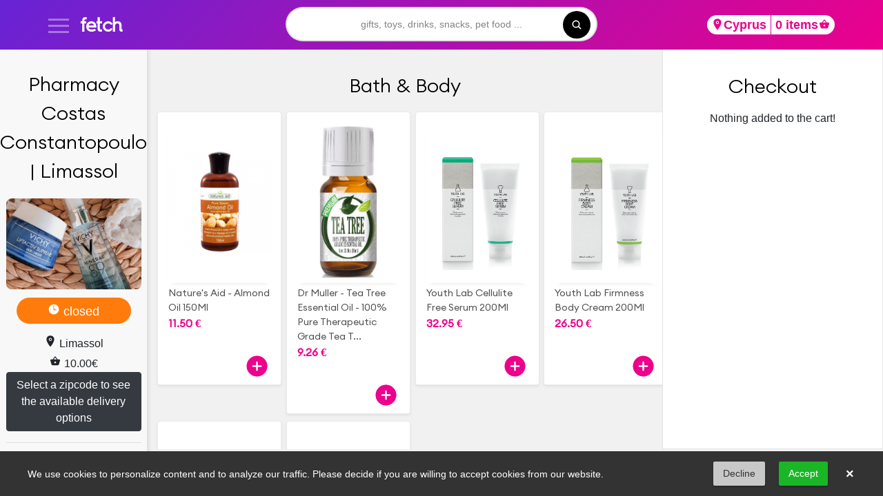

--- FILE ---
content_type: text/css
request_url: https://fetch.com.cy/themes/fetch/assets/css/shop/main.css?v=1
body_size: 6578
content:
body{
   user-select: none; /* supported by Chrome and Opera */
   -webkit-user-select: none; /* Safari */
   -khtml-user-select: none; /* Konqueror HTML */
   -moz-user-select: none; /* Firefox */
   -ms-user-select: none; /* Internet Explorer/Edge */   
}

* { outline:none !important; }

a{
   outline:none !important;
    text-decoration:none!important; 
}


.coolBackground{

    width: 100%;
    height: 287px;
    color: #fff;    

    background: linear-gradient(315deg, #ec008c, #6723d5);

    box-shadow: 0 8px 6px -6px #00000073;
    -webkit-box-shadow: 0 8px 6px -6px #00000073;
    -moz-box-shadow: 0 8px 6px -6px #00000073;
    
}

.fetchColor{
     color: #ec008c;   
}


@-webkit-keyframes Gradient {
	0% {
		background-position: 0% 50%
	}
	50% {
		background-position: 100% 50%
	}
	100% {
		background-position: 0% 50%
	}
}

@-moz-keyframes Gradient {
	0% {
		background-position: 0% 50%
	}
	50% {
		background-position: 100% 50%
	}
	100% {
		background-position: 0% 50%
	}
}

@keyframes Gradient {
	0% {
		background-position: 0% 50%
	}
	50% {
		background-position: 100% 50%
	}
	100% {
		background-position: 0% 50%
	}
}

.titleDiv{
     width:100%;
     margin: 0 0%;
     text-align:center;
}

.title{
    font-family: 'Hurme';   
    font-style: normal;
    font-weight: 600;
    font-size: 62px;
    line-height: 84px;

    font-size: 62px;
}

.viewStoresTitle{
    font-size: 48px;
}


.townSelect{
    
    width: 262px;
         font-family: "EuclidesCircularARegular";
        font-style: normal;
      font-weight: 300;

         
       border:none;
    -webkit-appearance: none;
    -moz-appearance: none;
    appearance: none;
    -ms-appearance: none; 


    background: none;
      background-image: url('../../images/shop/white-arrow.svg');
      color:#FFF;
    background-repeat: no-repeat, repeat;
    background-position: right 3px top 28px, 0 0;
    background-size: .65em auto, 100%;
    
    outline:none;
    font-size: 22px;
    
    border: none;
    cursor:pointer;
    color:white;
        border-bottom: 1px solid black;
}


.townSelect option{
     color:black !important;   
     font-size:32px !important;
     padding:12px;
}


.townSelectSticky{

    font-family: "EuclidesCircularARegular";
    font-style: normal;
    font-weight: 300;
    border: none;
    -webkit-appearance: none;
    -moz-appearance: none;
    appearance: none;
    -ms-appearance: none;
    color: #FFF;
    
      background: none;
      background-image: url('../../images/shop/pink-arrow.svg');
    background-repeat: no-repeat, repeat;
    background-position: right 0px top 19px, 0 0;
    background-size: .9em auto, 100%;
    

    outline: none;
    font-size: 22px;
    border: none;
    cursor: pointer;
    color: black;
    width: 111px;
}


.townSelectSticky option{
     color:black !important;   
     font-size:32px !important;
     padding:12px;
}

.subtitle{
    font-size: 26px;  
}

.dropDownStickyDiv{
    
   width: 140px;
    border-top-left-radius: 30px;
    border-bottom-left-radius: 30px;
    position: absolute;
    top: -1px;
    left: -2px;
    height: 49px;
    padding-left: 23px;
    background:#f4f4f463;
    line-height: 50px;
}

@font-face {
  font-family: 'Hurme';
  src: url('../../fonts/Hurme.woff2');
  font-weight: 200;
  font-style: normal;
  unicode-range: U+02-7F;
}

@font-face {
  font-family: 'HurmeBold';
  src: url('../../fonts/HurmeBold.woff2');
  font-weight: 800;
  font-style: normal;
  	unicode-range: U+02-7F;
}


@font-face {
	font-family: 'Euclides';
	 src: url('../../fonts/EuclidCircularB-Regular.otf');
  	/* unicode range for greek alphabet */
	 unicode-range: U+02-7F;
}

@font-face {
	font-family: 'EuclidesCircularARegular';
	 src: url('../../fonts/EuclidCircularA-Regular.woff');
  	/* unicode range for greek alphabet */
	 unicode-range: U+02-7F;
}


@font-face {
	font-family: 'EuclidLight';
	 src: url('../../fonts/EuclidCircularA-Light.ttf');
  	/* unicode range for greek alphabet */
	 unicode-range: U+02-7F;
}

body{
     background: #f1f1f1;   
}

.hurmeFont{
        font-family: 'HurmeBold';
}

.link{
     font-family: 'Euclides';
    color:#fff; 
    font-weight:600;
}

.customContainer{
     width: 90%;
     margin: 0 5%;
}

.navbar{
     background-color: rgba(255,255,255,1);
     color: #000000;
     
}

.scroll-content{
  padding: 0px;
}



.hurmeFont{
  font-family: "Hurme" !important;
}




.topDiv{

}

.topRow{
    width: 100%;
    background-color:#ec008c;
    position: fixed;
    z-index: 1000;
    border-bottom: 1px solid white;
}

.backArrow{
    font-size: 35px;
      position: absolute;
      color: white;
      line-height: 50px;
      padding: 35px 0 0px 10px;
  }

  
.bottomRow{
    margin-top: 81px;
    margin-bottom: 0px;
    padding-top: 1px;
  }

  .catCard{
    width:48%;
    height:166px;
    margin: 2%;

    margin-left: unset;
    margin-right: unset;
    -webkit-margin-start: 10px;
    margin-inline-start: 10px;
    -webkit-margin-end: 10px;
    margin-inline-end: 10px;

    background: var(--ion-item-background,transparent);
    color: var(--ion-color-step-550,#737373);
    margin-left: 10px;
    margin-right: 10px;
    margin-top: 10px;
    margin-bottom: 10px;
    border-radius: 4px;
    font-size: 14px;
    -webkit-box-shadow: 0 3px 1px -2px rgba(0,0,0,.2), 0 2px 2px 0 rgba(0,0,0,.14), 0 1px 5px 0 rgba(0,0,0,.12);
    box-shadow: 0 3px 1px -2px rgba(0,0,0,.2), 0 2px 2px 0 rgba(0,0,0,.14), 0 1px 5px 0 rgba(0,0,0,.12);
  }


  .catImage{
    width:100%;
    height: 166px;
    display: block;
  }

  
.overlay{
  z-index: 9910000;
  background-color:#ec008e;
  width: 100%;
  height: 100%;
  padding: 16% 0;
  position: fixed;
  top: 0;
  text-align: center;
}


  .cardOverwrite{
    margin:6px;
    text-align: center;
  }

  .backArrowPostcode{
    font-size: 44px;
      line-height: 50px;
      color: white;
      z-index: 9999;
      position: fixed;
      bottom: 35px;
      left: calc(50% - 22px);
  }
  
  .item-has-focus .label-floating.sc-ion-label-md-h{  
    color: #ec008e;
  }
  
  .card2{   
      cursor:pointer;
      border: 1px solid #80808029;
  }
  
  
   .scrolling-wrapper-flexbox {
    display: flex;
    flex-wrap: nowrap;
    overflow-x: auto;
    -webkit-overflow-scrolling: touch;
  }
  

  
     .scrolling-wrapper-flexbox .card2 {
      flex: 0 0 auto;
      text-align: center;
         min-width: 180px;
      max-width: 180px; width:100px; padding:5px;
    }


  .scrolling-wrapper-flexboxItems {
 

   width: 100%;
    display: flex;
    flex-wrap: nowrap;
    overflow-x: auto;
    -webkit-overflow-scrolling: touch;
    padding: 4px 2px 4px 2px;
    
    width:4px;
     /* -ms-overflow-style: none; */  /* IE and Edge */
     /* scrollbar-width: none; */  /* Firefox */

  }
  
    .scrolling-wrapper-flexboxItems::-webkit-scrollbar {
     
      width:4px;
    }
  
  .scrolling-wrapper-flexboxItems .card2 {
      flex: 0 0 auto;
      text-align: center;
         min-width: 180px;
      max-width: 180px; padding:6px;
      background: #fff;
        border-radius: 6px;
        margin: 0 4px;
        -webkit-box-shadow: 0 2px 1px -2px rgba(0,0,0,.2), 0 2px 2px 0 rgba(0,0,0,.14), 0 1px 5px 0 rgba(0,0,0,.12);
        -moz-box-shadow: 0 2px 1px -2px rgba(0,0,0,.2), 0 2px 2px 0 rgba(0,0,0,.14), 0 1px 5px 0 rgba(0,0,0,.12);

      box-shadow: 0 2px 1px -2px rgba(0,0,0,.2), 0 2px 2px 0 rgba(0,0,0,.14), 0 1px 5px 0 rgba(0,0,0,.12);
    } 
    
    
    .leftArrow{
        display: none;
    }
    
    .scrolling-wrapper-flexboxItems+leftArrow{
         display:block;   
    }
    
    
    .browseByCategory .flickity-viewport{
            height: 200px !important;
    }
    
      .storePromoDiv .flickity-viewport{
            height: 152px !important;
    }
 
     .itemPromoDiv .flickity-viewport{
            height: 266px !important;
    } 

        .itemLargePromoDiv .flickity-viewport{
            height: 387px !important;
    } 

    .brandPromo .flickity-viewport{
            height: 169px !important;
    } 

     .bannerPromo .flickity-viewport{
            height: 400px !important;
    } 

    
      .carousel .card2 {
      flex: 0 0 auto;
      text-align: center;
      height:133px;
         min-width: 180px;
      max-width: 180px; padding:6px;
      background: #fff;
        border-radius: 6px;
        margin: 0 4px;
        -webkit-box-shadow: 0 2px 1px -2px rgba(0,0,0,.2), 0 2px 2px 0 rgba(0,0,0,.14), 0 1px 5px 0 rgba(0,0,0,.12);
        -moz-box-shadow: 0 2px 1px -2px rgba(0,0,0,.2), 0 2px 2px 0 rgba(0,0,0,.14), 0 1px 5px 0 rgba(0,0,0,.12);

      box-shadow: 0 2px 1px -2px rgba(0,0,0,.2), 0 2px 2px 0 rgba(0,0,0,.14), 0 1px 5px 0 rgba(0,0,0,.12);
    } 
    
    
          .carousel .categoryCard2 {
      flex: 0 0 auto;
      text-align: center;
      height:193px;
         min-width: 180px;
      max-width: 180px;
      background: #fff;
        border-radius: 8px;
        margin: 0 6px;
        -webkit-box-shadow: 0 2px 1px -2px rgba(0,0,0,.2), 0 2px 2px 0 rgba(0,0,0,.14), 0 1px 5px 0 rgba(0,0,0,.12);
        -moz-box-shadow: 0 2px 1px -2px rgba(0,0,0,.2), 0 2px 2px 0 rgba(0,0,0,.14), 0 1px 5px 0 rgba(0,0,0,.12);

      box-shadow: 0 2px 1px -2px rgba(0,0,0,.2), 0 2px 2px 0 rgba(0,0,0,.14), 0 1px 5px 0 rgba(0,0,0,.12);
      
     transition: all .2s ease-in-out;
    } 
    
    .carousel .categoryCard2:hover{
        
    transform: scale(1.03);
    }
    
    
   .carousel .storeCard2 {
      flex: 0 0 auto;
      text-align: center;
      height:146px;
         min-width: 220px;
      max-width: 220px;
      background: #fff;
        border-radius: 8px;
        margin: 0 6px;
        -webkit-box-shadow: 0 2px 1px -2px rgba(0,0,0,.2), 0 2px 2px 0 rgba(0,0,0,.14), 0 1px 5px 0 rgba(0,0,0,.12);
        -moz-box-shadow: 0 2px 1px -2px rgba(0,0,0,.2), 0 2px 2px 0 rgba(0,0,0,.14), 0 1px 5px 0 rgba(0,0,0,.12);

      box-shadow: 0 2px 1px -2px rgba(0,0,0,.2), 0 2px 2px 0 rgba(0,0,0,.14), 0 1px 5px 0 rgba(0,0,0,.12);
      
     transition: all .2s ease-in-out;
     
    } 
    
    .carousel .storeCard2:hover{
        
    transform: scale(1.03);
    }
    
       .carousel .itemCard2 {
      flex: 0 0 auto;
      text-align: center;
      height:260px;
         min-width: 190px;
      max-width: 190px;
      background: #fff;
        border-radius: 8px;
        margin: 0 6px;
        -webkit-box-shadow: 0 2px 1px -2px rgba(0,0,0,.2), 0 2px 2px 0 rgba(0,0,0,.14), 0 1px 5px 0 rgba(0,0,0,.12);
        -moz-box-shadow: 0 2px 1px -2px rgba(0,0,0,.2), 0 2px 2px 0 rgba(0,0,0,.14), 0 1px 5px 0 rgba(0,0,0,.12);

      box-shadow: 0 2px 1px -2px rgba(0,0,0,.2), 0 2px 2px 0 rgba(0,0,0,.14), 0 1px 5px 0 rgba(0,0,0,.12);
      
      
     transition: all .2s ease-in-out;
    } 
    
      .carousel .itemCard2:hover{
        
    transform: scale(1.03);
    }
        
    .carousel .categoryCard2:hover{
        
    transform: scale(1.03);
    }
    
    .storeCardBig {
      flex: 0 0 auto;
      text-align: center;
      height:193px;
      width:100%;
      background: #fff;
        border-radius: 8px;
        margin: 0 6px;
        -webkit-box-shadow: 0 2px 1px -2px rgba(0,0,0,.2), 0 2px 2px 0 rgba(0,0,0,.14), 0 1px 5px 0 rgba(0,0,0,.12);
        -moz-box-shadow: 0 2px 1px -2px rgba(0,0,0,.2), 0 2px 2px 0 rgba(0,0,0,.14), 0 1px 5px 0 rgba(0,0,0,.12);

      box-shadow: 0 2px 1px -2px rgba(0,0,0,.2), 0 2px 2px 0 rgba(0,0,0,.14), 0 1px 5px 0 rgba(0,0,0,.12);
      
     transition: all .2s ease-in-out;
    } 
    

    .storeCardBig:hover{
        
        transform: scale(1.03);
    }
    
    .storeCardBigImage{
         vertical-align: middle;
        border-style: none;
        width: 100%;
        height: 132px;
        
        border-radius:8px;
        object-fit: cover;   
    }
    
    .storeCardBigTxt{
        font-family: "EuclidesCircularARegular";
        font-style: normal;
        font-weight: 300;
        text-align: left;
        /* height: 44px; */
        line-height: 20px;
        margin: 12px 22px 12px 22px;
        font-size: 18px;
    }


    
    .storePromoImage{
     vertical-align: middle;
    border-style: none;
    width: 100%;
    height: 90px;
    
    border-top-left-radius:8px;
    border-top-right-radius:8px;
    object-fit: cover;   
}

.storePromoTxt{
    font-family: "EuclidesCircularARegular";
    font-style: normal;
    font-weight: 300;
    text-align: left;
    /* height: 44px; */
    line-height: 17px;
    margin: 12px 22px 12px 22px;
    font-size: 14px;
}

.itemPromoTxt{
    font-family: "EuclidesCircularARegular";
    font-style: normal;
    font-weight: 300;
    text-align: left;
    /* height: 44px; */
    height:30px;
    margin: 12px 22px;
    font-size: 10px;
}

.itemProductPromoTxt{
    font-family: "EuclidesCircularARegular";
    font-style: normal;
    font-weight: 300;
    text-align: left;
     height: 60px; 
    margin-left: 22px;
    margin-right: 22px;
    font-size: 14px;
}
    
    
    .carousel-cell {
  width: 28%;
  height: 200px;
  margin-right: 10px;
  background: #8C8;
  border-radius: 5px;
}

/* cell number */
.carousel-cell:before {
  display: block;
  text-align: center;
  line-height: 200px;
  font-size: 80px;
  color: white;
}

.carousel-cell-banner {
  width: 100%; /* full width */
  height: 400px; /* height of carousel */
  margin-right: 10px;
}

.allCatBulletBtn{
     font-size: 14px;
    width: 124px;
    background: #FF5D7D;
    padding: 4px;
    border-radius: 22px;
    text-align: center;
    color: white;
    position: absolute;
    right: 0;
    top: 13px;   
}

.categoryPromoImage{
     vertical-align: middle;
    border-style: none;
    width: 100%;
    height: 149px;
    
    border-top-left-radius:8px;
    border-top-right-radius:8px;
    object-fit: cover;   
}

.categoryPromoTxt{
    font-size:14px;
     font-family: "EuclidesCircularARegular";
    font-style: normal;
    font-weight: 300;
    text-align:left;
    height: 44px;
    line-height: 44px;
    margin-left: 22px;
    font-size: 16px;
}


.allCategoriesContainer{
    padding-top:82px;
}


@media(max-width:767px) {
    /*slider arrows hide*/
    .flickity-prev-next-button {
        display: none;
    }
    
    .flickity-page-dots{
         display: none;
    }
    
    .allCategoriesContainer{
        padding-top:164px;
    }
}


  
@media (min-width: 1001px){
  /* .scrolling-wrapper-flexbox {


    display: flex;
    flex-wrap: nowrap;
    overflow-x: auto;
    -webkit-overflow-scrolling: touch;

  }
  
     .scrolling-wrapper-flexbox .card2 {
      flex: 0 0 auto;
      text-align: center;
      max-width: 180px; width:180px; padding:5px;
    }


  .scrolling-wrapper-flexboxItems {
 

width: 100%;
    float: left;
    display: block;
    -webkit-overflow-scrolling: touch;
    padding: 4px 2px 4px 2px;
  
    


  }
  
  .scrolling-wrapper-flexboxItems .card2 {
      flex: 0 0 auto;
      text-align: center;
      min-width: 176px;
      max-width: 176px;
      padding:6px;
      background: #fff;
        border-radius: 6px;
        margin: 4px;
        float:left;
        -webkit-box-shadow: 0 2px 1px -2px rgba(0,0,0,.2), 0 2px 2px 0 rgba(0,0,0,.14), 0 1px 5px 0 rgba(0,0,0,.12);
        -moz-box-shadow: 0 2px 1px -2px rgba(0,0,0,.2), 0 2px 2px 0 rgba(0,0,0,.14), 0 1px 5px 0 rgba(0,0,0,.12);

      box-shadow: 0 2px 1px -2px rgba(0,0,0,.2), 0 2px 2px 0 rgba(0,0,0,.14), 0 1px 5px 0 rgba(0,0,0,.12);
    } 
    */
} 
  
@media (max-width: 1000px){
  
}


  .itemCategoryTitle{
    font-family: "Euclides";
    margin: 52px 5px 10px 5px;
    padding-top: 0px;
    font-size: 28px;
    color: #000;
    text-align:left;
    position:relative;
  }

  .productImg{
    object-fit: contain;  
    display: block;
    margin-left: auto;
    margin-right: auto;
    width:100%;
  }

  .currentPostcodeBtn{
    position: absolute;
    width: 80%;
    margin: 15px 10%;
    background: #ec008e;
    bottom: 0;
    height: 52px;
    font-size: 16px;
    color: white;
    line-height: 32px;
    border-radius: 25px;
    padding:0px 8px;
    -webkit-box-shadow: 0 8px 6px -6px black;
    -moz-box-shadow: 0 8px 6px -6px black;
         box-shadow: 0 8px 6px -6px black;
  }

  .zipCode{
    position: absolute;
    width: 70px;
    background: #ffffff;
    right: 18px;
    top: 43px;
    padding:0 4px;
    height: 29px;
    font-size: 14px;
    color: #ec008c;
    z-index: 999999;
    line-height: 29px;
    border-radius: 25px;
  }

  .viewAllButton{
   
    font-size: 14px;
    background: #ec008c;
    max-width: 80px;
    width:100%;
    height: 28px;
    line-height: 28px;
    text-align: center;
    border-radius: 22px;
    color: white;
    margin: 0 auto 22px auto;
  }

  .miniCatTitle{
    font-size: 16px;
    font-weight: 400;
    text-align: left; 
  }

  .itemTitle{
         font-size:16px;
     font-family: "EuclidesCircularARegular";
    font-style: normal;
    
    padding:4px 0px; height:44px; max-height: 44px; overflow: hidden;
    text-align: left;
    font-weight: 200;
    line-height: 19px;
    overflow: hidden;
  }



  .itemDetails{
    text-align: left; max-width:250px; height: 36px; font-size:11px; padding:4px 0px; color: #525252;
    
     font-family: "EuclidesCircularARegular";
    font-style: normal;
  }

  .miniCategory{
    object-fit: cover; border-radius: 50%;   
    /*display: block;
    
                  margin-left: auto;
                  margin-right: auto;
    */
                  margin:12px auto;


    -webkit-box-shadow: 0px 0px 6px #a2a2a2c2;
    -moz-box-shadow:  0px 0px 6px #a2a2a2c2;
     box-shadow: 0px 0px 6px #a2a2a2c2;
  }

  .even { background: #f8f8f8 ; }
.odd { background: #f8f8f8 ; }

.categoriesBullets{
  padding: 12px 0 5px 8px; 
  -webkit-box-shadow: 0 0px 0px -2px rgba(0, 0, 0, 0.1), 0 1px 2px 0 rgba(0, 0, 0, 0.14), 0 0px 9px 0 rgba(0, 0, 0, 0.12);
  -moz-box-shadow: 0 0px 0px -2px rgba(0, 0, 0, 0.1), 0 1px 2px 0 rgba(0, 0, 0, 0.14), 0 0px 9px 0 rgba(0, 0, 0, 0.12);
  box-shadow: 0 0px 0px -2px rgba(0, 0, 0, 0.1), 0 1px 2px 0 rgba(0, 0, 0, 0.14), 0 0px 9px 0 rgba(0, 0, 0, 0.12);
}

.priceTxt{
  color:#ec008c; 
  padding: 0px 0 0 0; 
  text-align:left; 
  font-weight: 700;
  
  font-size:16px;
}



/* width */
::-webkit-scrollbar {
  width: 4px;
  height: 6px;
}

/* Track */
::-webkit-scrollbar-track {
  background: transparent;
}

/* Handle */
::-webkit-scrollbar-thumb {
  background: #d6dee1;
}

/* Handle on hover */
::-webkit-scrollbar-thumb:hover {
  background: #b6bcbe;
}



.options{ 
    font-family: 'Hurme';
    width:100%;
    min-width: 183px;
    height: 116px;
  background-color: #FFF;
  text-align: center;
  font-size: 28px;
  color: black;
  margin:0px;
  cursor:pointer;
}

.options img{
  filter: brightness(74%);
  --webkit-filter: brightness(74%);
  width:100%;
  height:100%;
  object-fit: cover;
}




.card-title{
  position: absolute;
  font-size: 20px;
  color: #FFF;
  width: 90%;
  top: 50%;
  left: 50%;
  transform: translate(-50%, -50%);
}


.btn-fetch{
     background:#ec008c;   
     color:white;
         margin: 0 auto;
    border-radius: 22px;
        width: 140px;
}

.btn-fetch:hover{
    font-weight: 900;
    color:white;
}

.zipCodeModal{
        width: 50%;
    text-align: center;
    margin: 0 auto;
}

.modalClose{
        position: absolute !important;
    right: 30px !important;
    background: #ec008c !important;
    border-radius: 50% !important;
    color: #fff !important;
    width: 38px !important;
    height: 38px !important;
    top: 30px !important;
    opacity: 1 !important;
    line-height: 36px !important;
    text-align: center !important;    
}

.modalXBtn{
    position: absolute;
    top: -4px;
    margin: 0 auto;
    right: 7px;
    font-size: 35px;
}

.modalXBtn:hover{
}

.modalClose:hover{
        background: #fff !important;
    color: #ec008c !important;
    border:1px solid #ec008c;
}

 
/*remove outline from btn*/
button:focus { outline:0 !important; }

.zipCodeSelector{
 min-width: 74px;
 height:28px;
 padding:0 6px;
 background-color:white;
 color:#ec008c;
 font-weight:600;
 cursor: pointer;
 
 border-top-left-radius: 22px;
 border-bottom-left-radius: 22px;
}


.cartItemsSelector{
  min-width: 74px;
  height:28px;
  padding:0 6px;
  background-color:white;
  color:#ec008c;
  font-weight:600;
  cursor: pointer;
  
  border-top-left-radius: 22px;
  border-bottom-left-radius: 22px;
 }


.selectedItem{
    width:100%;
    background:white;
    border-radius:22px;
    padding:5%;
}

.selectedItemThumbDiv{
    width:80px; height:80px; float:left;
     margin:4px;
}

.selectedItemThumbImage{
     width:80px;
     height: 80px;
     object-fit: contain;
}

.itemSelectedTitle{
    font-size:18px;
    font-weight: 700;
}

  
  .itemDetailsAddToCartBtn{
     position: relative;
    width: 300px;
    height: 60px;
    margin: 22px auto;
    background-color: #ec008c;
    color: white;
    
    border-radius: 30px; font-size:22px; font-weight:900;
    cursor:pointer;
  }
  
  .itemDetailsAddToCartBtnDisabled{
    position: relative;
    width: 100%;
    min-height: 60px;
    margin: 22px 0%;
    color: white;
    
    border-radius: 6px; font-size:22px; font-weight:900;
    background-color: grey;
    cursor:not-allowed;

  }

  .itemDetailsAddToQuickCartBtn{
    width: 436px;
    height: 60px;
    margin: 22px auto;
    background-color: #ec008c;
    color: white;
    border-radius: 6px;
    font-size: 22px;
    font-weight: 900;
    cursor: pointer;
    position: fixed;
    bottom: 48px;
    z-index: 998;
 }

 .itemDetailsAddToQuickCartBtnDisabled{
  position: relative;
  width: 100%;
  min-height: 60px;
  margin: 22px 0%;
  color: white;
  
  border-radius: 6px; font-size:22px; font-weight:900;
  background-color: grey;
  cursor:not-allowed;

  position: fixed;
  bottom: 48px;
  z-index: 998;
}

.itemDetailsAddToQuickCartMobileBtn{
  width: 436px;
  height: 60px;
  margin: 22px auto;
  background-color: #ec008c;
  color: white;
  border-radius: 6px;
  font-size: 22px;
  font-weight: 900;
  cursor: pointer;
  position: fixed;
  bottom: 48px;
  z-index: 998;
}

.itemDetailsAddToQuickCartMobileBtnDisabled{
position: relative;
width: 100%;
min-height: 60px;
margin: 22px 0%;
color: white;

border-radius: 6px; font-size:22px; font-weight:900;
background-color: grey;
cursor:not-allowed;

position: fixed;
bottom: 48px;
z-index: 998;
}
  
 .backToStoreFromItems{
     position: relative;
    height: 60px;
    margin: 22px 0% 0px 0;
    background-color: white;
    color: #ec008c;
    border:1px solid #a9a9a9;
    border-radius: 30px; font-size:22px; font-weight:900;
    cursor:pointer;
  }
  
    .itemDetailsPrice{      
        text-align: center;
          line-height: 3;
    }
  
  .itemDetailsPlus{
    font-size: 37px;
    position: absolute;
    right: 12px;
    top: 11px;
  }

.outOfStock{
  padding: 4px;
  background: grey;
  color: white;
  border-radius: 4px;
  text-align: center;
  margin: 0 auto;
  min-width: 120px;   
}


  .optionsStoreDetails{

  font-family: 'Hurme';

  margin:0 auto;
  text-align: center;
  font-size: 28px;
  color: black;
}


.discountTag{
    position: absolute;
    left: 0;
    color: #ec008c;
    font-size: 32px;
}

.headerDiscoverTxt{
    position: relative;
    padding: 10px;
    font-size: 42px;
}

    .searchbar{
        position:relative;
        margin-bottom: auto;
        margin-top: auto;
        height: 50px;
        background-color: #fff;
        
  border: 2px solid #b6b6b66b;
        border-radius: 30px;
        padding: 10px;
        width:50%;
    }

    .search_input{
    color: white;
    border: 0;
    outline: 0;
    background: none;
    width: 0;
    caret-color:transparent;
    line-height: 20px;
    transition: width 0.4s linear;
      width: calc(100% - 41px);
    text-align:center;

      
    caret-color:red;
    }
    
   .search_input::placeholder {
  color: white;
}


.search_inputGlobal{
    color: black;
    border: 0;
    outline: 0;
    background: transparent;
    border-radius:22px;
    width: 0;
    line-height: 20px;
    transition: width 0.4s linear;
    width:100%;
    text-align: center;
    height: 45px;
    top: 0;
    caret-color: red;
    position: absolute;
    left: 0;
    z-index: -1;
    }
    
   .search_inputGlobal::placeholder {
       font-size: 14px;
       color: #838383;
}


 



    .search_icon{
        position: absolute;
        top: 4px;
        right: 8px;
        height: 40px;
        width: 40px;
        float: right;
        display: flex;
        justify-content: center;
        align-items: center;
        border-radius: 50%;
        color:black;
        text-decoration:none;
            background: white;
        color: #fff;
        background:black;
    }
    
    .search_icon_store{
               position: absolute;
        top: 4px;
        right: 8px;
        height: 40px;
        width: 40px;
        float: right;
        display: flex;
        justify-content: center;
        align-items: center;
        border-radius: 50%;
        color:black;
        text-decoration:none;
            background: white;
        color: #e74c3c; 
    }
    
    
 .search_inStore{
     color: black;
    border: 0;
    outline: 0;
    background: #fff;
    line-height: 20px;
    transition: width 0.4s linear;
    width: 90%;
    margin: 0 5% 14px 5%;
    text-align: center;
    height: 45px;
    border-radius:6px;
    caret-color: red;
}
    
   .search_inStore::placeholder {
       font-size: 14px;
       color: #838383;
}

    .search_iconInStore{
position: absolute;
    top: 9px;
    right: 7%;
    height: 30px;
    width: 30px;
    float: right;
    display: flex;
    justify-content: center;
    align-items: center;
    border-radius: 50%;
    color: black;
    text-decoration: none;
    background: white;
    color: #fff;
    background: black;
    }

    
.fakebtn{
     width: 50%;
     margin:42px auto 12px auto;
     background:#fff;
     color: #ec008c;
     border:1px solid #ec008c;
     text-align:center;
     border-radius: 22px;
     font-size:22px;
         height: 50px;
    line-height: 50px;
    cursor:pointer;
}

.changeCartStore{
    width: 50%;
    margin:12px auto 0px auto;
    background:green;
    color: white;
    text-align:center;
    border-radius: 22px;
    font-size:22px;
    height: 50px;
    line-height: 50px;
    cursor:pointer;
}

.cancelChangeCartStore{
     width: 50%;
     margin:22px auto 12px auto;
     background:red;
     color: white;
     text-align:center;
     border-radius: 22px;
     font-size:22px;
         height: 50px;
    line-height: 50px;
    cursor:pointer;
}

.backToStore{
    min-width: 74px;
    height: 28px;
    padding: 0 6px;
    background-color: white;
    color: #ec008c;
    font-weight: 600;
    cursor: pointer;
    border-radius: 22px;
}

.historyCards{
    width:100%;
    padding:12px;
    background:white;
        margin: 12px;
    border-radius: 12px;
        min-width: 300px;
    min-height: 80px;
    cursor:pointer;
}

.historyArrow{
    color:#ec008c;
       position: absolute;
right: 17px;
    top: 51px;
    font-size: 38px;
}

.linkNoStyle{
    color:black;
    text-decoration:none;
    display:contents;
}

.linkNoStyle:hover{
    color: black;
    text-decoration:none;
}


.historyDetailsTableTitle{
    text-align:right;
}

.historyDetailsTableDetails{
    text-align:left;
}

.paymentsDiv{
 background:white;
 padding:12px;
 border-radius:22px;
}


#pendingRidesDropDown .select2-selection__rendered {
    line-height: 55px !important;
}
#pendingRidesDropDown .select2-container .select2-selection--single {
    height: 55px !important;
}
#pendingRidesDropDown .select2-selection__arrow {
    height: 55px !important;
}

#pendingRidesDropDown .select2-container--default .select2-selection--single .select2-selection__rendered {
    text-align: center;
    height: 55px;
    line-height: 55px !important;
}


.itemsDivContainer{
    padding:0 15% 0 15%; display: grid;
    margin:0px;
}

.shopNavBar{
    padding: 15px 4%; margin-bottom: 0px;    background: linear-gradient(315deg, #ec008c, #6723d5);    margin-bottom: 40px;     position: fixed;
    width: 100%;
    z-index: 999;
}

.shopNavBarFixedHidden{
  /*  padding: 15px 4%; margin-bottom: 0px;    background: linear-gradient(315deg, #ec008c, #6723d5);    margin-bottom: 40px;     position: fixed;
    width: 100%;
    z-index: 999;*/
    display:none;
}

.shopNavBarFixed{
   /* padding: 15px 4%; margin-bottom: 0px;    background: linear-gradient(315deg, #ec008c, #6723d5);    margin-bottom: 40px;     position: fixed;
    width: 100%;
    z-index: 999;*/
}

.cartNavBar{
 padding: 15px 15%; margin-bottom: 0px;    
 background: linear-gradient(315deg, #ec008c, #6723d5);    
 margin-bottom: 40px;     
 position: fixed;
    width: 100%; height:70px; 
    z-index: 999;   
}

.orderSummary{
 width:100%; 
    /* max-width: 454px;*/

 background: white; 
 text-align:center; 
 border-radius: 8px;   
     padding: 33px 0;
    font-size: 18px;
}

.selectTownInCoolbackground{
    margin-top:34px;
}


@media (max-width: 575px) { 

    
    
   .search_inputGlobal::placeholder {
       font-size: 12px;
       color: #838383;
}
 

        .searchbar{

        width:100%;
    }
    
    
        .itemsDivContainer{
            display: grid;
            padding:165px 0 0 0;
            margin:0px;
        }
        
        .searchbarNavBar{
                max-width: 500px;
                position: relative !important;
            top: -4px;
             margin-top:12px;
        }
        
        #navbarSupportedContent{
            flex: auto;
          /*  position: absolute;
            right: 14px;
            */
            top: 22px;
                position: absolute;
            right: 5%;

        }
        
        .cartNavBar{
         padding: 15px 5%; 
        }
        
        .orderSummary{
            width:100%; 
        }

        .itemDetailsAddToCartBtnDisabled{
          position: relative;
          width: 100%;

          margin: 22px 0%;
          display: inline-table;
        }
        
        
       .headerDiscoverTxt{
            position: relative;
            padding: 10px;
            font-size: 32px;
        }
    
    
    .townSelect{
          font-size:40px !important;    
    }
    
    .selectTownInCoolbackground{
    margin-top:0px;
}

    
    .allCatBulletBtn{
         display:none;   
    }
    
           .scrollColumnsCart{
         height: auto;   
         padding:0 4px 0 4px;
         width:100%;
         display: contents;
    }

    
}

@media (min-width: 576px) { 
      .townSelect{
        font-size: 52px;
        line-height: 66px;
    }
    
        .searchbar{

        width:100%;
    }
    
  .searchbarNavBar{
              max-width: 500px;
                position: relative !important;
            top: -4px;
            
    }
    

    
        
            .itemsDivContainer{
        display: grid;
        padding:124px 0 0 2%;
        margin:0px;
    }
    .cartNavBar{
     padding: 15px 5%; 
    }
    
    .orderSummary{
            width:100%; 
    }
    
           .scrollColumnsCart{
         height: auto;   
         width:100%;
         display: contents;
    }
    


    
}

@media (min-width: 576px) and (max-width: 767px) { 
          #navbarSupportedContent{
            flex: auto;
          /*  position: absolute;
            right: 14px;
            */
            top: 22px;
                position: absolute;
            right: 5%;

        }
        
        .headerDiscoverTxt{
            position: relative;
            padding: 10px;
            font-size: 32px;
        }
        
        .townSelect{
    
        width: 180px;
    
        font-size: 36px;
        
    
    }
    
      .searchbarNavBar{
        
             margin-top:12px;
            
    }
    
        .scrollColumnsCart{
         height: auto;   
         padding:0 4px 0 4px;
         width:100%;
         display: contents;
    }
    

    


}


@media (min-width: 768px) { 
            .searchbar{

        width:80%;
    }
    
      .searchbarNavBar{
               display:block;
               position:absolute !important;
          width: 54%;
              max-width: 500px;
              
            top: -4px;
    }
    
      #navbarSupportedContent{
            flex: auto;

        }
    

    
    
        .itemsDivContainer{
    margin:0 2%; display: grid;
}

 .scrollColumnsCart{
    height: calc(100vh - 216px);   
    overflow-y: scroll;
    display: block;
      -ms-overflow-style: none;  /* IE and Edge */
  scrollbar-width: none;  /* Firefox */
}





}

@media (min-width: 768px) and (max-width: 992px) {
             .container{
         max-width:100% !important;   
    }
   
}


@media (min-width: 992px) { 
            .searchbar{

        width:50%;
    }
    
      .searchbarNavBar{
          display:block;
    }
    
    
        .itemsDivContainer{
    margin:0 15%; display: grid;
}

 .zipCartFontSize{
         font-size:18px !important;   
    }
    
     .scrollColumnsCart{
    height: calc(100vh - 216px);   
    overflow-y: scroll;
    display: block;
      -ms-overflow-style: none;  /* IE and Edge */
  scrollbar-width: none;  /* Firefox */
}

    
}


@media (min-width: 1200px) { 
            .searchbar{

        width:50%;
    }
    
      .searchbarNavBar{
          display:block;
    }
    
            .itemsDivContainer{
    margin:0 15%; display: grid;
}

    .zipCartFontSize{
         font-size:18px !important;   
    }
    
     .scrollColumnsCart{
    height: calc(100vh - 216px);   
    overflow-y: scroll;
    display: block;
      -ms-overflow-style: none;  /* IE and Edge */
  scrollbar-width: none;  /* Firefox */
}

        
}


.getApp{

background-color: #ec008c;
color: white;
border-radius: 22px;
/* padding: 4px; */
height: 30px;
margin-top: 26px;
margin-right: 11px;
font-size: 16px;
line-height: 30px;
cursor: pointer;
width: 111px;
position: absolute;
right: 0;
}





.getApp:hover{
    color:#6723d5;
    background:white;
         border:1px solid #6723d5;
}


.menuBar{

background:white;
text-align:center;  

    color: #000;
}


.menuBarFixed{
    position:fixed;
    top:0;
    background:white;
    text-align:center;   
    
    color: #fff;    

    background: linear-gradient(315deg, #ec008c, #6723d5);
    
    width: 100%;
color: white;
z-index: 999;
}

.overwriteColorToWhite{
     color:white !important;   
}


.addMarginToCat{
 margin-top:82px !important;   
}


.footer{
       display: inline-table;
    margin: 2% 25%;
    width: 50%;
}

.facadeTitle{
    font-size: 18px;    
    margin:10px 0;
    font-weight:500;
}

.facadeList{
 list-style-type:none;
 padding: 0px;
}

.facadeList a{
     color:#ec008c;   
}

.goToTop{
 position: fixed; 
 cursor:pointer;
 bottom:0;
  left: 0; 
  right: 0; 
  margin-left: auto; 
  margin-right: auto; 


    z-index:9;
    width:320px;
    font-size:22px;
    font-weight:600;
    height: 42px;
    line-height: 42px;
    margin:10px auto;
    border-radius:22px;
    background:#ec008c;
    color:white;
    text-align:center;
    
}


.goToTopIcon{
        line-height: 10px;
    position: absolute;
    left: 11px;
    top: 4px;
    font-size: 36px;
}

.orderComments{
     color: black;
    border: 0;
    outline: 0;
    background: #fff;
    line-height: 20px;
    transition: width 0.4s linear;
    background: #f8f8f8;
    width: 90%;
    margin: 0 5% 14px 5%;
    text-align: center;
    height: 45px;
    caret-color: red;   
}


textarea:focus {
    background: #f8f8f8 !important;
    text-align:left;
}


/*
textarea:hover, 
input:hover, 
textarea:active, 
input:active, 
input:focus,
button:focus,
button:active,
button:hover,
label:focus
{
    outline:0px !important;
    -webkit-appearance:none;
    box-shadow: none !important;
}
*/




.collapsible {
  background-color: #fff;
  color: black;
  cursor: pointer;
  padding: 18px;
  width: 100%;
  border: none;
  text-align: left;
  outline: none;
  font-size: 15px;
}

.active, .collapsible:hover {
  background-color: #fff;
}

.collapsible:after {
  content: '\002B';
  color: black;
  font-weight: bold;
  float: right;
  margin-left: 5px;
}

.active:after {
  content: "\2212";
}

.checkoutContent {
  padding: 0 18px;
  max-height: 0;
  overflow: hidden;
  transition: max-height 0.2s ease-out;
  background-color: #fff;
}

.checkoutContentAddress{
    padding:18px;
  background-color: #fff; 
}



.scrollColumnsCart::-webkit-scrollbar {
  width:4px;
}

.modal{
         z-index: 99999 !important;   
}

.select2-dropdown {
    z-index:99999 !important;
}




--- FILE ---
content_type: text/css
request_url: https://fetch.com.cy/plugins/offline/gdpr/assets/cookieManager/manager.css
body_size: 1038
content:
.gdpr-cookie-manager {
    display: -webkit-box;
    display: -ms-flexbox;
    display: flex;
}

@media screen and (max-width: 1100px) {
    .gdpr-cookie-manager {
        display: block;
    }
}

.gdpr-cookie-manager__groups {
    -webkit-box-flex: 0;
    -ms-flex: 0 0 300px;
    flex: 0 0 300px;
}

.gdpr-cookie-manager__group-list {
    list-style: none;
    margin: 0;
    padding: 0;
}

.gdpr-cookie-manager__consent_expiry {
    display: block;
    width: 100%;
    padding: .15em .5em;
    font-size: .9rem;
}

.gdpr-cookie-manager .gdpr-cookie-manager__group-list a {
    text-decoration: none;
}

.gdpr-cookie-manager__group-list li {
    margin: 0;
    padding: 0;
}

.gdpr-cookie-manager__group-list li:first-child .gdpr-cookie-manager__group-list-entry {
    border-top: 1px solid #e3e3e3;
}

.gdpr-cookie-manager__group-list-entry {
    display: block;
    padding: .5em 1em;
    border-bottom: 1px solid #e3e3e3;
    border-left: 1px solid #e3e3e3;
    position: relative;
    color: inherit;
}

.gdpr-cookie-manager__group-list-entry--active {
    background-color: #fff;
}

.gdpr-cookie-manager__group-list-entry--active:after {
    content: "";
    top: 0;
    right: -2px;
    width: 4px;
    height: 100%;
    position: absolute;
    background-color: #fff;
}

@media screen and (max-width: 1100px) {
    .gdpr-cookie-manager__group-list-entry,
    .gdpr-cookie-manager__group-list-entry--active {
        border-right: 1px solid #e3e3e3;
    }

    .gdpr-cookie-manager__group-list-entry--active:after {
        display: none;
    }
}

.gdpr-cookie-manager__group-list-name {
    font-weight: bold;
}

.gdpr-cookie-manager__group-list-description {
    font-size: .85rem;
    color: #666;
}

.gdpr-cookie-manager__group-list-description p {
    margin: 0;
}

.gdpr-cookie-manager__content {
    -webkit-box-flex: 1;
    -ms-flex: 1;
    flex: 1;
    padding: 1em 2em;
    border: 1px solid #e3e3e3;
    background: white;
}

.gdpr-cookie-manager__content p {
    margin: 0;
}

.gdpr-cookie-manager__cookie-group {
    display: none;
}

.gdpr-cookie-manager__cookie-group--active {
    display: block;
}

.gdpr-cookie-manager__cookie {
    margin-bottom: 2rem;
    display: -webkit-box;
    display: -ms-flexbox;
    display: flex;
}

@media screen and (max-width: 980px) {
    .gdpr-cookie-manager__cookie {
        flex-direction: column;
    }
}

.gdpr-cookie-manager__cookie:last-child {
    margin-bottom: 0;
}

.gdpr-cookie-manager__cookie-name {
    margin: 0;
    font-size: 1rem;
}

.gdpr-cookie-manager__cookie-description {
    font-size: 1rem;
}

.gdpr-cookie-manager__cookie-toggle {
    -webkit-box-flex: 0;
    -ms-flex: 0 0 100px;
    flex: 0 0 100px;
    margin-top: .5rem;
}

@media screen and (max-width: 980px) {
    .gdpr-cookie-manager__cookie-toggle {
        -webkit-box-flex: 0;
        -ms-flex: 0 0 60px;
        flex: 0 0 60px;
    }
}

.gdpr-cookie-manager__cookie-details {
    -webkit-box-flex: 1;
    -ms-flex: 1;
    flex: 1;
}

.gdpr-cookie-manager__cookie-levels {
    margin-top: 1rem;
}

.gdpr-cookie-manager__cookie-levels input[type="range"] {
    width: 100%;
}

.gdpr-cookie-manager__cookie-level {
    display: none;
    margin-top: 1rem;
}

.gdpr-cookie-manager__cookie-level--active {
    display: block;
}

.gdpr-cookie-manager__cookie-level-name {
    font-weight: bold;
    font-size: .8rem;
    margin: 0;
}

.gdpr-cookie-manager__cookie-level-description {
    font-size: .8rem;
}

.gdpr-cookie-manager__cookie-level-description p {
    margin: 0;
}

.gdpr-cookie-manager__submit-button {
    background: #e0e0e0;
    display: block;
    outline: none;
    border: none;
    margin: 0;
    padding: .5em 1em;
    width: 100%;
    cursor: pointer;
    font-weight: bold;
}

.gdpr-cookie-manager__cookie-item-details {
    margin-top: 2rem;
}

.gdpr-cookie-manager__cookie-items {
    display: -webkit-box;
    display: -ms-flexbox;
    display: flex;
    flex-wrap: wrap;
}

.gdpr-cookie-manager__cookie-item {
    position: relative;
    -ms-flex: 0 0 50%;
    flex: 0 0 50%;
    padding-right: 2rem;
}

.gdpr-cookie-manager__cookie-item:after {
    content: "";
    position: absolute;
    top: 0;
    right: 1rem;
    bottom: 0;
    width: 1px;
    display: block;
    background: #e3e3e3;
}

.gdpr-cookie-manager__cookie-item:nth-child(2n):after {
    content: none;
}

.gdpr-cookie-manager__cookie-item:nth-child(1n + 3):before {
    content: "";
    display: block;
    height: 1px;
    margin: 1rem 0;
    background: #e3e3e3;
}

@media screen and (max-width: 980px) {
    .gdpr-cookie-manager__cookie-item {
        -ms-flex: 0 0 100%;
        flex: 0 0 100%;
        margin-bottom: 1rem;
        padding-bottom: 1rem;
        border-bottom: 1px solid #e3e3e3;
    }
    .gdpr-cookie-manager__cookie-item:last-child {
        border-bottom: none;
    }
    .gdpr-cookie-manager__cookie-item:before, .gdpr-cookie-manager__cookie-item:after {
        content: none !important;
    }
}
.gdpr-cookie-manager__contact-details {
    display: flex;
    flex-wrap: wrap;
    margin-top: 2rem;
}

.gdpr-cookie-manager__contact-details div {
    flex: 0 0 50%;
}

@media screen and (max-width: 980px) {
    .gdpr-cookie-manager__contact-details div {
        flex: 0 0 100%;
        margin-bottom: 1rem;
    }
}

.gdpr-cookie-manager__contact-details-heading {
    margin: 0;
    font-size: 1rem;
}

.gdpr-cookie-manager__contact-list {
    list-style: none;
    margin: 0;
    padding: 0;
}

/**
 * @credits to Mauricio Allende
 * @see https://codepen.io/mallendeo/pen/eLIiG
 */
.tgl, .tgl:after, .tgl:before, .tgl *, .tgl *:after, .tgl *:before, .tgl + .tgl-btn {
    -webkit-box-sizing: border-box;
    box-sizing: border-box;
}

.tgl::-moz-selection, .tgl:after::-moz-selection, .tgl:before::-moz-selection, .tgl *::-moz-selection, .tgl *:after::-moz-selection, .tgl *:before::-moz-selection, .tgl + .tgl-btn::-moz-selection {
    background: none;
}

.tgl::selection, .tgl:after::selection, .tgl:before::selection, .tgl *::selection, .tgl *:after::selection, .tgl *:before::selection, .tgl + .tgl-btn::selection {
    background: none;
}

.tgl {
    display: none;
}

.tgl + .tgl-btn {
    outline: 0;
    display: block;
    width: 4em;
    height: 2em;
    position: relative;
    cursor: pointer;
    background: #e0e0e0;
    border-radius: 2em;
    padding: 2px;
    -webkit-transition: all .4s ease;
    -o-transition: all .4s ease;
    transition: all .4s ease;
    -webkit-user-select: none;
    -moz-user-select: none;
    -ms-user-select: none;
    user-select: none;
}

.tgl + .tgl-btn:after, .tgl + .tgl-btn:before {
    position: relative;
    display: block;
    content: "";
    width: 50%;
    height: 100%;
}

.tgl + .tgl-btn:after {
    left: 0;
    border-radius: 50%;
    background: #fff;
    -webkit-transition: all .2s ease;
    -o-transition: all .2s ease;
    transition: all .2s ease;
}

.tgl + .tgl-btn:before {
    display: none;
}

.tgl:checked + .tgl-btn:after {
    left: 50%;
}

.tgl:checked + .tgl-btn {
    background: #08c300;
}

.tgl:checked:disabled + .tgl-btn {
    background: #81cb7f;
    cursor: not-allowed;
}

--- FILE ---
content_type: application/javascript
request_url: https://fetch.com.cy/plugins/fetch/fetch/assets/js/shop/shopMenu.js
body_size: -135
content:

    
    

$(document).ready( function(){
    $("#demo01").animatedModal({
        animatedIn: 'fadeIn',
        animatedOut: 'fadeOut',
        animationDuration: '.5s',
    });
});


$(document).on("click","#demo01",function() {
    $('#animatedModal').show();
});

$(document).on("click",".close-animatedModal",function() {
    $('#animatedModal').hide();
});

$(document).on("click","#fetchLogoNav",function() {
    window.location.href = 'shop';
});
